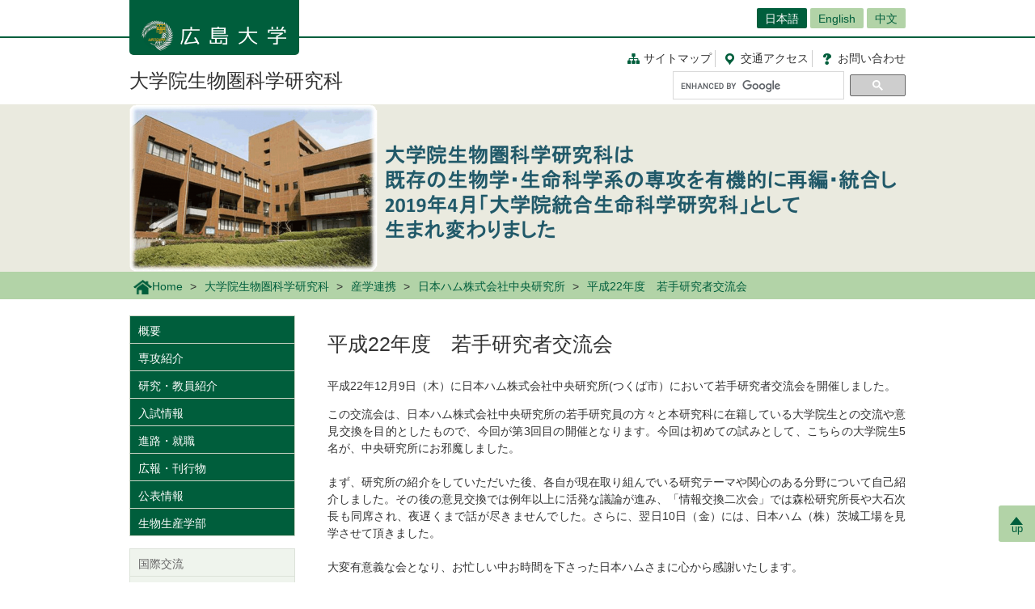

--- FILE ---
content_type: text/html; charset=UTF-8
request_url: https://www.hiroshima-u.ac.jp/gsbs/sangaku/nichiham/22wakate
body_size: 25032
content:
<!DOCTYPE html>
<html lang="ja" dir="ltr" prefix="og: https://ogp.me/ns#">
  <head>
    <meta charset="utf-8" />
<script async src="https://www.googletagmanager.com/gtag/js?id=UA-20813879-1"></script>
<script>window.dataLayer = window.dataLayer || [];function gtag(){dataLayer.push(arguments)};gtag("js", new Date());gtag("set", "developer_id.dMDhkMT", true);gtag("config", "UA-20813879-1", {"groups":"default","anonymize_ip":true,"page_placeholder":"PLACEHOLDER_page_path","allow_ad_personalization_signals":false});</script>
<link rel="canonical" href="https://www.hiroshima-u.ac.jp/gsbs/sangaku/nichiham/22wakate" />
<link rel="shortlink" href="https://www.hiroshima-u.ac.jp/node/4906" />
<meta property="og:site_name" content="大学院生物圏科学研究科 | 広島大学" />
<meta property="og:type" content="website" />
<meta property="og:title" content="平成22年度 若手研究者交流会" />
<meta property="og:image" content="https://www.hiroshima-u.ac.jp/themes/custom/hu_theme/images/common/og_image.jpg" />
<meta name="twitter:card" content="summary_large_image" />
<meta name="twitter:title" content="平成22年度 若手研究者交流会" />
<meta name="twitter:image" content="https://www.hiroshima-u.ac.jp/themes/custom/hu_theme/images/common/og_image.jpg" />
<meta name="MobileOptimized" content="width" />
<meta name="HandheldFriendly" content="true" />
<meta name="viewport" content="width=device-width, initial-scale=1.0" />
<link rel="icon" href="/themes/custom/hu_theme/favicon.ico" type="image/vnd.microsoft.icon" />
<script src="https://huow-prod-907751281348-01.s3.ap-northeast-1.amazonaws.com/www/s3fs-public/google_tag/gtm_wjc4249/google_tag.script.js?VersionId=Sen9KLcwnd8RrBShTU7p83g3L2UCLPEe?t8ha3z" defer></script>

    <title>平成22年度 若手研究者交流会 | 広島大学</title>
    <link rel="icon" href="/themes/custom/hu_theme/images/common/favicon-16.png" sizes="16x16" type="image/png">
    <link rel="icon" href="/themes/custom/hu_theme/images/common/favicon-32.png" sizes="32x32" type="image/png">
    <link rel="icon" href="/themes/custom/hu_theme/images/common/favicon-48.png" sizes="48x48" type="image/png">
    <link rel="icon" href="/themes/custom/hu_theme/images/common/favicon-62.png" sizes="62x62" type="image/png">
    <link rel="apple-touch-icon" href="/themes/custom/hu_theme/images/common/apple-touch-icon.png">
    <script type="text/javascript">
      if ((navigator.userAgent.indexOf('iPhone') > 0) || navigator.userAgent.indexOf('Android') > 0 && navigator.userAgent.indexOf('Mobile') > 0) {
        document.write('<meta name="viewport" content="width=device-width, initial-scale=1" />');
      }
    </script>
    <link rel="stylesheet" media="all" href="/sites/default/files/css/css_XR50rds4v6h8WMm0s6C2smCcxl81LNc-GF5XXtLgYMg.css?delta=0&amp;language=ja&amp;theme=hu_theme&amp;include=eJxFjlsKQyEMRDcUrtANSdSgYnyQGKhdfaEP7t_MGThMZFQ9LqASxG_upIqZFOIUcmNKR64vAnpurqO5JLaQr1-FYn4X6uSCtTObeW8jef-4h8wzIMNCwSy4iv4VN7lsLAtctVACPbqpfz69AV4zPhM" />
<link rel="stylesheet" media="all" href="/sites/default/files/css/css_7LgVZT9zfbBIglZYpuga8Rc069U798egvXNiE1ljtHU.css?delta=1&amp;language=ja&amp;theme=hu_theme&amp;include=eJxFjlsKQyEMRDcUrtANSdSgYnyQGKhdfaEP7t_MGThMZFQ9LqASxG_upIqZFOIUcmNKR64vAnpurqO5JLaQr1-FYn4X6uSCtTObeW8jef-4h8wzIMNCwSy4iv4VN7lsLAtctVACPbqpfz69AV4zPhM" />
<link rel="stylesheet" media="print" href="/sites/default/files/css/css_Mxv4qZEl6CTw4GrLEMZnxnriUhQWRb1CMlv4OAG166w.css?delta=2&amp;language=ja&amp;theme=hu_theme&amp;include=eJxFjlsKQyEMRDcUrtANSdSgYnyQGKhdfaEP7t_MGThMZFQ9LqASxG_upIqZFOIUcmNKR64vAnpurqO5JLaQr1-FYn4X6uSCtTObeW8jef-4h8wzIMNCwSy4iv4VN7lsLAtctVACPbqpfz69AV4zPhM" />
<link rel="stylesheet" media="all" href="/sites/default/files/css/css_fHPLWVrRhqPD6wpFQJti-knzxb9e8rIGKvFT-afLbgQ.css?delta=3&amp;language=ja&amp;theme=hu_theme&amp;include=eJxFjlsKQyEMRDcUrtANSdSgYnyQGKhdfaEP7t_MGThMZFQ9LqASxG_upIqZFOIUcmNKR64vAnpurqO5JLaQr1-FYn4X6uSCtTObeW8jef-4h8wzIMNCwSy4iv4VN7lsLAtctVACPbqpfz69AV4zPhM" />

    
    <!-- HTML5 Shim and Respond.js IE8 support of HTML5 elements and media queries -->
    <!-- WARNING: Respond.js doesn't work if you view the page via file:// -->
    <!--[if lt IE 9]>
    <script src="/themes/custom/hu_theme/js/respond-1.4.2.min.js"></script>
    <![endif]-->
  </head>
  <body class="path-node page-node-type-page">
        <a href="#main-content" class="visually-hidden focusable skip-link">
      メインコンテンツに移動
    </a>
    <noscript><iframe src="https://www.googletagmanager.com/ns.html?id=GTM-WJC4249" height="0" width="0" style="display:none;visibility:hidden"></iframe></noscript>
      <div class="dialog-off-canvas-main-canvas" data-off-canvas-main-canvas>
    <div id="wrapper">
  <div class="block block-hu-layout-parts block-hu-header-language-switcher-block">
  
    
      <div id="ranguageArea">
  <div class="container">
    <div class="ranguageOuter" id="pclanguage">
      <ul><li class="selected"><a href="https://www.hiroshima-u.ac.jp/">日本語</a></li>
<li><a href="https://www.hiroshima-u.ac.jp/en/gsbs">English</a></li>
<li><a href="https://www.hiroshima-u.ac.jp/cn">中文</a></li>
</ul>

      <span id="languageClose">閉じる</span>
    </div>
                <a href="#" id="languageBtn"><span id="spLanguage">Language</span><span class="select">日本語</span></a>
      </div>
</div>

  </div>

  <div id="header">
    <div class="container">
      <div class="row">
        <div id="logo">
          <a href="/"><h1><img src="https://www.hiroshima-u.ac.jp/themes/custom/hu_theme/images/common/h1_title_simple_white.png" alt="広島大学"/></h1></a>
        </div>
        <div id="navigator">
          <div class="block block-hu-layout-parts block-hu-dynamic-proxy-block">
  
    
                                <ul class="naviLink">
                <li><a href="/gsbs/sitemap" class="sitemap">サイトマップ </a></li>
        <li><a href="https://www.hiroshima-u.ac.jp/access" class="access"><span class="short">交通</span>アクセス</a></li>
    <li><a href="https://www.hiroshima-u.ac.jp/inquiry" class="contact">お問<span class="short">い</span>合<span class="short">わ</span>せ</a></li>
</ul>

                  
  </div>

          <div class="search">
                          <div id="pcSearch">
                <div class="block block-hu-layout-parts block-hu-dynamic-proxy-block">
  
    
                                <script>
  (function() {
    var cx = '002847700718864431749:pqde40yh55k';
    var gcse = document.createElement('script');
    gcse.type = 'text/javascript';
    gcse.async = true;
    gcse.src = 'https://cse.google.com/cse.js?cx=' + cx;
    var s = document.getElementsByTagName('script')[0];
    s.parentNode.insertBefore(gcse, s);
  })();
</script>
<gcse:searchbox-only></gcse:searchbox-only>
                  
  </div>

                <span id="serchClose">閉じる</span>
              </div>
                        <div class="spmenuBtn">
                              <input id="serchBtn" class="sp_serchBtn" type="image" src="https://www.hiroshima-u.ac.jp/themes/custom/hu_theme/images/common/search_box_icon.png" alt="hu__search">
                                            <a id="right-menu" href="#sidr-right"><span class="oi" data-glyph="menu"></span><span id="menu">MENU</span></a>
                          </div>
          </div>
        </div>
        <div id="facultiesName"><a href="/gsbs">大学院生物圏科学研究科</a></div>
      </div>
    </div>
  </div>
  <div class="block block-hu-layout-parts block-hu-sp-menu-block">
  
    
        <div id="sidr-right">
    <div class="spHomeBtn spOnlyMenu">
      <div><a href="/gsbs">ホームに戻る</a><span id="headcloseBtn"><a href="#" onclick="jQuery.sidr('close', 'sidr-right');">閉じる</a></span></div>
    </div>
          <div id="siteMenu">
        <ul class="nav">
                      <li><a href="/gsbs/about">概要</a></li>
                      <li><a href="/gsbs/graduateschool">専攻紹介</a></li>
                      <li><a href="/gsbs/research">研究・教員紹介</a></li>
                      <li><a href="/gsbs/admisson">入試情報</a></li>
                      <li><a href="/gsbs/career">進路・就職</a></li>
                      <li><a href="/gsbs/brochure">広報・刊行物</a></li>
                      <li><a href="/gsbs/joho">公表情報</a></li>
                      <li><a href="/gsbs/faculty">生物生産学部</a></li>
                  </ul>
      </div>
              <div id="localMenu">
        <ul class="nav">
                      <li><a href="/gsbs/kokusai">国際交流</a></li>
                      <li><a href="/gsbs/sangaku">産学連携</a></li>
                      <li><a href="/gsbs/inseishien">修学・研究支援</a></li>
                      <li><a href="/gsbs/kobo">教員公募</a></li>
                      <li><a href="/gsbs/zaigakusei">在学生向けページ</a></li>
                      <li><a href="/gsbs/syuryosei">修了生向けページ</a></li>
                      <li><a href="/gsbs/direction">交通アクセス</a></li>
                      <li><a href="/gsbs/inquiry">お問い合わせ</a></li>
                  </ul>
      </div>
        <div class="closeBtn spOnlyMenu"><a href="#" onclick="jQuery.sidr('close', 'sidr-right');">閉じる</a></div>
  </div>

  </div>

  <div id="mainImage" class="site2">
    <div class="container">
      <div class="block block-hu-layout-parts block-hu-site-image-2-block">
  
    
      <div class="topHead">
  <h2>
          <a href="https://www.hiroshima-u.ac.jp/gsbs">
          <img src="/system/files/116536/header-2.png" alt="" />


      </a>
      </h2>
</div>

  </div>

    </div>
    <div class="block block-hu-layout-parts block-hu-breadcrumbs-block">
  
    
      <div class="breadPath">
  <div class="container">
    <ul>
                        <li class="home"><a href="https://www.hiroshima-u.ac.jp/"><img src="https://www.hiroshima-u.ac.jp/themes/custom/hu_theme/images/common/breadPath_home.png" alt="ホーム">Home</a></li>
                                <li><a href="https://www.hiroshima-u.ac.jp/gsbs">大学院生物圏科学研究科</a></li>
                                <li><a href="/gsbs/sangaku">産学連携</a></li>
                                <li><a href="/gsbs/sangaku/nichiham">日本ハム株式会社中央研究所</a></li>
                                        <li><span>平成22年度　若手研究者交流会</span></li>
                  </ul>
  </div>
</div>

  </div>

  </div>
  <div class="container">
    <div id="contents-main">
      <div class="row">
        <div id="centerColumn">
          <div data-drupal-messages-fallback class="hidden"></div>
<div class="block block-hu-layout-parts block-hu-local-actions-block">
  
    
      
  </div>
<div class="block block-hu-layout-parts block-hu-title-block">
  
    
      <div class="huUserContents">
  <h1>平成22年度　若手研究者交流会</h1>
</div>

  </div>
<div class="block block-hu-layout-parts block-hu-main-content-block">
  
    
      <div id="node-4906" class="clearfix huUserContents">
                              <div class="contentText"><p>平成22年12月9日（木）に日本ハム株式会社中央研究所(つくば市）において若手研究者交流会を開催しました。</p>
<p>この交流会は、日本ハム株式会社中央研究所の若手研究員の方々と本研究科に在籍している大学院生との交流や意見交換を目的としたもので、今回が第3回目の開催となります。今回は初めての試みとして、こちらの大学院生5名が、中央研究所にお邪魔しました。<br />
&nbsp;<br />
まず、研究所の紹介をしていただいた後、各自が現在取り組んでいる研究テーマや関心のある分野について自己紹介しました。その後の意見交換では例年以上に活発な議論が進み、「情報交換二次会」では森松研究所長や大石次長も同席され、夜遅くまで話が尽きませんでした。さらに、翌日10日（金）には、日本ハム（株）茨城工場を見学させて頂きました。<br />
&nbsp;<br />
大変有意義な会となり、お忙しい中お時間を下さった日本ハムさまに心から感謝いたします。<br />
&nbsp;<br />
&nbsp;</p>
</div>
        
          <div class="imageOuter">
                          <img src="/system/files/9918/22wakate.jpg" alt="平成22年度　若手研究者交流会の様子" />


        
    </div>
  
                            <div class="contentText"><p class="rteright">(文：生物圏科学研究科 田辺 創一）</p>
</div>
        
    
</div>

  </div>

        </div>
        <div id="leftColumn">
          <div class="block block-hu-layout-parts block-hu-sidebar-block">
  
    
      
<div class="sidebarSiteMainMenu">
            <ul class="sideLinks">
                      <li>
        <a href="/gsbs/about" data-drupal-link-system-path="node/87">概要</a>
              </li>
                      <li>
        <a href="/gsbs/graduateschool" data-drupal-link-system-path="node/4628">専攻紹介</a>
              </li>
                      <li>
        <a href="/gsbs/research" data-drupal-link-system-path="node/1107">研究・教員紹介</a>
              </li>
                      <li>
        <a href="/gsbs/admisson" data-drupal-link-system-path="node/2476">入試情報</a>
              </li>
                      <li>
        <a href="/gsbs/career" data-drupal-link-system-path="node/4311">進路・就職</a>
              </li>
                      <li>
        <a href="/gsbs/brochure" data-drupal-link-system-path="node/2753">広報・刊行物</a>
              </li>
                      <li>
        <a href="/gsbs/joho" data-drupal-link-system-path="node/3859">公表情報</a>
              </li>
                      <li>
        <a href="/gsbs/faculty" data-drupal-link-system-path="node/80">生物生産学部</a>
              </li>
        </ul>
    
</div>


<div class="sidebarSiteLocalMenu">
            <ul class="sideLinks">
                      <li>
        <a href="/gsbs/kokusai" data-drupal-link-system-path="node/736">国際交流</a>
              </li>
                      <li class="dropdownMenu selected">
        <a href="/gsbs/sangaku" class="openMenu" data-drupal-link-system-path="node/5259">産学連携</a>
                          <ul class="sideLinks">
                      <li class="lowDropdownMenu selected">
        <a href="/gsbs/sangaku/nichiham" class="openMenu" data-drupal-link-system-path="node/4276">日本ハム株式会社中央研究所</a>
                          <ul class="sideLinks">
                      <li>
        <a href="/gsbs/sangaku/nichiham/30iinkai" data-drupal-link-system-path="node/47390">平成30年度</a>
              </li>
                      <li>
        <a href="/gsbs/sangaku/nichiham/29iinkai" data-drupal-link-system-path="node/42276">平成29年度</a>
              </li>
                      <li>
        <a href="/gsbs/sangaku/nichiham/28iinkai" data-drupal-link-system-path="node/6098">平成28年度</a>
              </li>
                      <li>
        <a href="/gsbs/sangaku/nichiham/26iinkai" data-drupal-link-system-path="node/5475">平成26年度</a>
              </li>
                      <li>
        <a href="/gsbs/sangaku/nichiham/25iinkai" data-drupal-link-system-path="node/228">平成25年度 研究協力委員会</a>
              </li>
                      <li>
        <a href="/gsbs/sangaku/nichiham/25wakate" data-drupal-link-system-path="node/3696">平成25年度　若手研究者交流会</a>
              </li>
                      <li>
        <a href="/gsbs/sangaku/nichiham/24iinkai" data-drupal-link-system-path="node/2346">平成24年度 研究協力委員会</a>
              </li>
                      <li>
        <a href="/gsbs/sangaku/nichiham/23iinkai" data-drupal-link-system-path="node/1116">平成23年度 研究協力委員会</a>
              </li>
                      <li>
        <a href="/gsbs/sangaku/nichiham/23wakate" data-drupal-link-system-path="node/2838">平成23年度 若手研究者交流会</a>
              </li>
                      <li>
        <a href="/gsbs/sangaku/nichiham/22iinkai" data-drupal-link-system-path="node/2831">平成22年度 研究協力委員会</a>
              </li>
                      <li class="selected">
        <a href="/gsbs/sangaku/nichiham/22wakate" class="active is-active" data-drupal-link-system-path="node/4906" aria-current="page">平成22年度　若手研究者交流会</a>
              </li>
                      <li>
        <a href="/gsbs/sangaku/nichiham/h21iinkai" data-drupal-link-system-path="node/970">平成21年度 研究協力委員会</a>
              </li>
                      <li>
        <a href="/gsbs/sangaku/nichiham/wakate21" data-drupal-link-system-path="node/5222">平成21年度　若手研究者交流会</a>
              </li>
                      <li>
        <a href="/gsbs/sangaku/nichiham/h20_kaigi" data-drupal-link-system-path="node/6211">平成20年度 研究協力委員会</a>
              </li>
                      <li>
        <a href="/gsbs/sangaku/nichiham/wakate" data-drupal-link-system-path="node/1994">平成20年度　若手研究者交流会</a>
              </li>
                      <li>
        <a href="/gsbs/sangaku/nichiham/nipponham" data-drupal-link-system-path="node/2442">日本ハム株式会社中央研究所との包括的協定について</a>
              </li>
        </ul>
  
              </li>
                      <li>
        <a href="/gsbs/sangaku/otafuku" data-drupal-link-system-path="node/4165">オタフクソース株式会社</a>
              </li>
                      <li>
        <a href="/gsbs/sangaku/akajin" data-drupal-link-system-path="node/2878">あかじん株式会社</a>
              </li>
                      <li>
        <a href="/gsbs/sangaku/jagrouphiroshima" data-drupal-link-system-path="node/48966">ＪＡグループ広島</a>
              </li>
        </ul>
  
              </li>
                      <li>
        <a href="/gsbs/inseishien" data-drupal-link-system-path="node/2002">修学・研究支援</a>
              </li>
                      <li>
        <a href="/gsbs/kobo" data-drupal-link-system-path="node/2552">教員公募</a>
              </li>
                      <li>
        <a href="/gsbs/zaigakusei" data-drupal-link-system-path="node/4154">在学生向けページ</a>
              </li>
                      <li>
        <a href="/gsbs/syuryosei" data-drupal-link-system-path="node/2739">修了生向けページ</a>
              </li>
                      <li>
        <a href="/gsbs/direction" data-drupal-link-system-path="node/4659">交通アクセス</a>
              </li>
                      <li>
        <a href="/gsbs/inquiry" data-drupal-link-system-path="node/548">お問い合わせ</a>
              </li>
        </ul>
  
</div>

      <div class="sidebarBox1 ">
                          <div class="sidebarBox1Content sidebarBox1Banner">
    <a href="https://gsbstop.hiroshima-u.ac.jp/taidan/">
                          <img src="/system/files/88655/%E7%A0%94%E7%A9%B6%E4%BA%BA%E3%83%8F%E3%82%99%E3%83%8A%E3%83%BC.png" alt="" />


        
    </a>
  </div>

        <div class="sidebarBox1Content sidebarBox1Banner">
    <a href="https://gsbstop.hiroshima-u.ac.jp/interview/">
                          <img src="/system/files/23889/menu_icon_10250.png" alt="" />


        
    </a>
  </div>

        <div class="sidebarBox1Content sidebarBox1Banner">
    <a href="https://www.hiroshima-u.ac.jp/gsbs/rcas">
                          <img src="/system/files/23919/menu_icon_10251.png" alt="" />


        
    </a>
  </div>

        <div class="sidebarBox1Content sidebarBox1Banner">
    <a href="https://www.hiroshima-u.ac.jp/hpsi">
                          <img src="/system/files/121193/HiPSI_logo_pt-06.png" alt="" />


        
    </a>
  </div>

        <div class="sidebarBox1Content sidebarBox1Banner">
    <a href="https://www.hiroshima-u.ac.jp/gsbs/syuryosei/ryokusui">
                          <img src="/system/files/23933/menu_icon_10577.png" alt="" />


        
    </a>
  </div>

  
      
  </div>


  </div>

        </div>
      </div>
    </div>
    <p id="page-top"><a href="#wrapper"><br>up</a></p>
  </div>
  <div id="site2NameArea">
    <div class="container">
      <div class="block block-hu-layout-parts block-hu-footer-block">
  
    
            <div class="footerText huUserContents ">
                      <div class="row">
<div class="col-sm-12s">
<div class="footerSiteName">大学院生物圏科学研究科</div>
<p>〒739-8528　東広島市鏡山一丁目4番4号<br />
TEL:082-424-7904/FAX:082-424-2459</p>
<ul class="naviLink">
<li><a class="sitemap" href="https://www.hiroshima-u.ac.jp/gsbs/sitemap">サイトマップ </a></li>
<li><a class="access" href="https://www.hiroshima-u.ac.jp/access"><span class="short">交通</span>アクセス</a></li>
<li><a class="contact" href="https://www.hiroshima-u.ac.jp/inquiry">お問<span class="short">い</span>合<span class="short">わ</span>せ</a></li>
</ul>
</div>
</div>

        
  </div>


  </div>

    </div>
  </div>
  <div class="block block-hu-layout-parts block-hu-dynamic-proxy-block">
  
    
                                <div id="footer">
    <div class="container">
        <div class="footer">
            <div class="col-sm-5" id="column-info">
                <div class="footer_logo"><a href="https://www.hiroshima-u.ac.jp/"><img src="https://www.hiroshima-u.ac.jp/themes/custom/hu_theme/images/common/footer_logo.png" alt="広島大学"/></a></div>
            </div>
        </div>
    </div>
</div>
<div id="copyright">
    <div class="row">
        <div class="col-sm-8 footerCopyrightLinks"><a href="https://www.hiroshima-u.ac.jp/koho_press/policy/sitepolicy">サイトポリシー</a><a href="https://www.hiroshima-u.ac.jp/koho_press/policy/privacy">プライバシーポリシー</a></div>
        <div class="col-sm-4">
            <p>Copyright &copy; 2003- 広島大学</p>
        </div>
    </div>
</div>

                  
  </div>

</div>

  </div>

    
    <script type="application/json" data-drupal-selector="drupal-settings-json">{"path":{"baseUrl":"\/","pathPrefix":"","currentPath":"node\/4906","currentPathIsAdmin":false,"isFront":false,"currentLanguage":"ja"},"pluralDelimiter":"\u0003","suppressDeprecationErrors":true,"google_analytics":{"account":"UA-20813879-1","trackOutbound":true,"trackMailto":true,"trackTel":true,"trackDownload":true,"trackDownloadExtensions":"7z|aac|arc|arj|asf|asx|avi|bin|csv|doc(x|m)?|dot(x|m)?|exe|flv|gif|gz|gzip|hqx|jar|jpe?g|js|mp(2|3|4|e?g)|mov(ie)?|msi|msp|pdf|phps|png|ppt(x|m)?|pot(x|m)?|pps(x|m)?|ppam|sld(x|m)?|thmx|qtm?|ra(m|r)?|sea|sit|tar|tgz|torrent|txt|wav|wma|wmv|wpd|xls(x|m|b)?|xlt(x|m)|xlam|xml|z|zip","trackDomainMode":1},"data":{"extlink":{"extTarget":true,"extTargetAppendNewWindowLabel":"(opens in a new window)","extTargetNoOverride":false,"extNofollow":false,"extNoreferrer":true,"extFollowNoOverride":false,"extClass":"0","extLabel":"(link is external)","extImgClass":false,"extSubdomains":false,"extExclude":"","extInclude":"","extCssExclude":"#container-btn, .exclusion-from-extlink","extCssInclude":"","extCssExplicit":"","extAlert":false,"extAlertText":"This link will take you to an external web site. We are not responsible for their content.","extHideIcons":false,"mailtoClass":"0","telClass":"0","mailtoLabel":"(link sends email)","telLabel":"(link is a phone number)","extUseFontAwesome":false,"extIconPlacement":"before","extFaLinkClasses":"fa fa-external-link","extFaMailtoClasses":"fa fa-envelope-o","extAdditionalLinkClasses":"","extAdditionalMailtoClasses":"","extAdditionalTelClasses":"","extFaTelClasses":"fa fa-phone","whitelistedDomains":[],"extExcludeNoreferrer":""}},"user":{"uid":0,"permissionsHash":"ecc9d1ab20d3dda35c5895d7270302e2af8139c13f35b5f2d7b8771007b7d0e2"}}</script>
<script src="/core/assets/vendor/jquery/jquery.min.js?v=3.7.1"></script>
<script src="https://huow-prod-907751281348-01.s3.ap-northeast-1.amazonaws.com/www/s3fs-public/languages/ja_-uy6CoEqRIYeoSUp7ZphSn4UKl4I4LBJHEn9taAfQhY.js?VersionId=tDESzd8bQ_v9Yh2GC3KdESX7.agJkdRc?t8ha3z"></script>
<script src="/core/misc/drupalSettingsLoader.js?v=10.5.6"></script>
<script src="/core/misc/drupal.js?v=10.5.6"></script>
<script src="/core/misc/drupal.init.js?v=10.5.6"></script>
<script src="/modules/contrib/extlink/js/extlink.js?v=10.5.6"></script>
<script src="/modules/contrib/google_analytics/js/google_analytics.js?v=10.5.6"></script>
<script src="/themes/custom/hu_theme/js/jquery.sidr.min.js?v=1.x"></script>
<script src="/themes/custom/hu_theme/js/slick/slick.min.js?v=1.x"></script>
<script src="/themes/custom/hu_theme/js/jquery.smoothScroll.js?v=1.x"></script>
<script src="/themes/custom/hu_theme/js/jquery.rwdImageMaps.min.js?v=1.x"></script>
<script src="/themes/custom/hu_theme/js/common.js?v=1.x"></script>

  </body>
</html>
